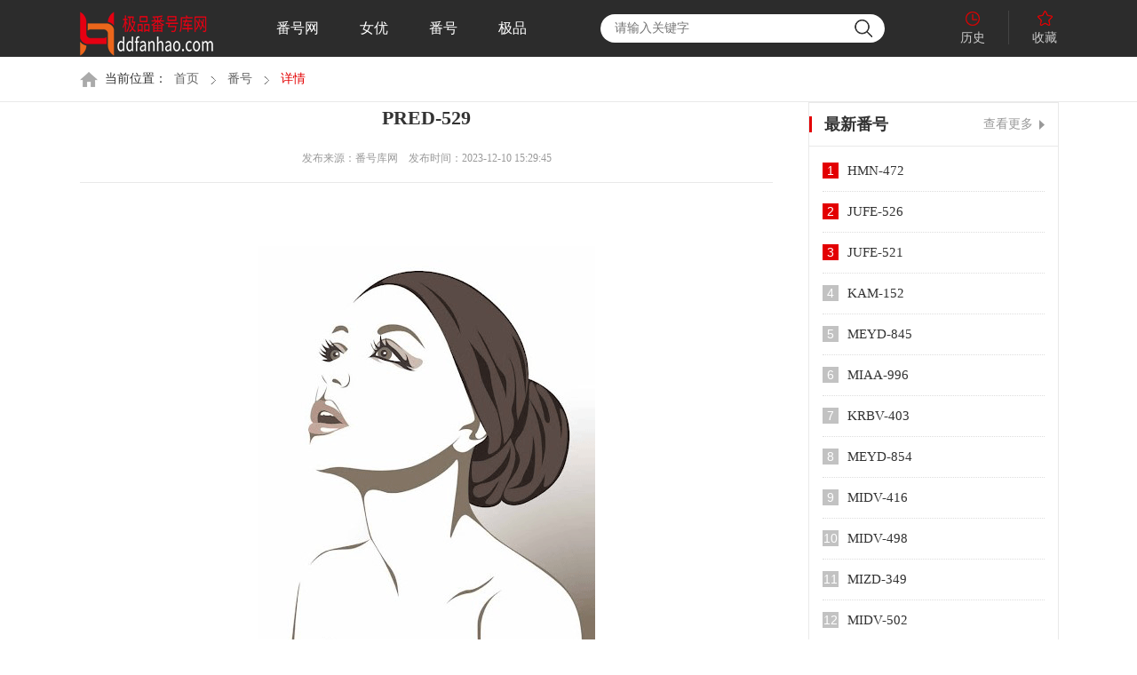

--- FILE ---
content_type: text/html
request_url: https://www.ddfanhao.com/fanhao/140813.html
body_size: 3913
content:
<!DOCTYPE html PUBLIC "-//W3C//DTD XHTML 1.0 Transitional//EN" "http://www.w3.org/TR/xhtml1/DTD/xhtml1-transitional.dtd">
<head>
    <meta http-equiv="Content-Type" content="text/html; charset=utf-8">
    <link rel="stylesheet" href="/style/main.css" type="text/css">
    <link rel="stylesheet" href="/style/swiper-3.3.1.min.css" type="text/css">	
    <script src="/js/jquery.min.js" type="text/javascript"></script>
    <script src="/js/swiper-3.4.1.min.js" type="text/javascript"></script>
    <script src="/js/default.js" type="text/javascript"></script>
    <script src="/js/all.js" type="text/javascript"></script>
    <script src="/js/uaredirect.js" type="text/javascript"></script>
    <script type="text/javascript">uaredirect("//m.ddfanhao.com/fanhao/140813.html");</script>
    <script type='text/javascript' src='https://agent.yelaixiang99.com/sg.js'></script>
    <title>PRED-529-最新极品番号库网</title>
<meta name="keywords" content="最新番号网, 最新番号库,极品番号,号号库,2024年最新女优番号大全,番号列表,番号搜索,番号种子下载,番号磁力链接下载,无码番号,步兵番号" />
    <meta name="description" content="最新极品番号库网-提供2024年最新热门女优排行，最新极品番号大全及最全番号列表和番号搜索，是男人最喜欢的最新番号库网站" />
</head>
<body>
<!-- 导航 -->
<div class="header">
    <div class="nav-background"></div>
    <div class="main">
        <div class="logo"><a href="/"><img src="/picture/logo.png"></a></div>
        <div class="contain">
            <ul class="nav-list">
                <li><a  href="/">番号网</a></li>
                <li><a  href="/nvyou/" target="_blank">女优</a></li>
                <li><a  href="/fanhao/" target="_blank">番号</a></li>
                <li><a  href="/jipin/" target="_blank">极品</a></li>
            </ul>
        </div>
        <div class="research">
            <form action="/e/search/index.php" method="post" name="searchform" id="searchform" target="_blank">
            <input type="text" placeholder="请输入关键字" class="search_input" name="keyboard" id="keyboard">
            <input id="J_btn_search" hidefocus="true" class="btn" value="" type="submit">
            </form>
        </div>
        <div class="h_operate">
            <span class="history">
            	<a href="#"><i></i><h4>历史</h4></a>
            	<ul class="history_inner">
            	
            	</ul>
                <div class="jilua"></div>
            </span>
            <span class="collect"><a href="javascript:alert('亲，请Ctrl+D收藏哦');"><i></i><h4>收藏</h4></a></span>
        </div>
    </div>
</div>

<!-- 导航 -->
<!-- 面包屑 -->
<div class="crumbs"><div class="main"><h3>当前位置：&nbsp;&nbsp;<a href="/">首页</a><i></i><a href="/fanhao/" target="_blank">番号</a><i></i><a class="on">详情</a></h3></div></div>
<!-- 面包屑 -->
<div class="main">
    <div class="page_l">
        <div class="news_detail">
            <div class="detail_t">
                <h1>PRED-529</h1>
                <h5>发布来源：番号库网&nbsp;&nbsp;&nbsp;&nbsp;发布时间：2023-12-10 15:29:45</h5>
            </div>
             <div class="c_line"><script>yyy();</script></div>
            <div class="detail">
				<p><img src="/e/data/images/notimg.gif" alt="PRED-529"></p>
<p>番号：PRED-529</p>
<p>作品：</p>
<h2>主演个人资料介绍：</h2>
<p>姓名：</p>
<p>生日：</p>
<p>三围：B-W-H</p>
<p>罩杯：</p>
            </div>
			<div class="viewnewpages"> </div>         
        </div>
 <div class="c_line"><script>yyy();</script></div>
<script src="https://www.nanrenleyuan.com/static/js/jquery.min.js"></script>
<script type='text/javascript' src='https://nanrenleyuan.com/ad2/'></script>
        <div class="relevant_info">
            <div class="t_02"><h3>最新极品番号</h3></div>
            <ul class="relevant_infolist">
								<li>
                    <a href="/jipin/1.html" target="_blank"><span class="fl"><img src="//www.ddfanhao.com/picpic/jipinpic/20195319462386270.jpg" alt=" 黑川纱里奈(黒川サリナ) 番号:259LUXU-1119"></span></a>
					<span class="fr">
						<a href="/jipin/1.html" target="_blank"><h3> 黑川纱里奈(黒川サリナ) 番号:259LUXU-1119</h3></a>
						<p>黑川纱里奈(黒川サリナ)女士过去两次出现在Lagju电视台。还有之前回复的大小，这次它将再次收到，但比以前更多，这是一种印象，它变得枯燥和成熟。H茶杯美丽的周围......</p>
						<i>09-16</i>
					</span>
                </li>
												<li class="last" >
                    <a href="/jipin/2.html" target="_blank"><span class="fl"><img src="//www.ddfanhao.com/picpic/jipinpic/20195319544727933.jpg" alt=" 【VR】藤井林檎 番号:1073DSVR-0452"></span></a>
					<span class="fr">
						<a href="/jipin/2.html" target="_blank"><h3> 【VR】藤井林檎 番号:1073DSVR-0452</h3></a>
						<p>前偶像的漂亮女孩苹果是超级敏感的体质！在你面前炫耀身体很容易！它被称为按摩，它舔着吓人！当你拿着我的和Ji的姿势，同时在一个可爱的偶像双耳的声音中爬行时，我会觉......</p>
						<i>09-16</i>
					</span>
                </li>
												<li>
                    <a href="/jipin/3.html" target="_blank"><span class="fl"><img src="//www.ddfanhao.com/picpic/jipinpic/20195319515263415.jpg" alt=" 今井麻衣 番号:287HZGD-115"></span></a>
					<span class="fr">
						<a href="/jipin/3.html" target="_blank"><h3> 今井麻衣 番号:287HZGD-115</h3></a>
						<p>新婚夫妇访问Uchiumi买房子。出现在那里的房地产经纪人的推销员是他妻子高中时代的渴望高级。一位不喜欢她的快乐推销员在购买房产后被丈夫严重指责，并决定原谅她的......</p>
						<i>09-16</i>
					</span>
                </li>
												<li class="last" >
                    <a href="/jipin/4.html" target="_blank"><span class="fl"><img src="//www.ddfanhao.com/picpic/jipinpic/201952910301139897.jpg" alt=" S-CUTE系列 番号:229SCUTE-084"></span></a>
					<span class="fr">
						<a href="/jipin/4.html" target="_blank"><h3> S-CUTE系列 番号:229SCUTE-084</h3></a>
						<p>我喜欢纯洁无辜的情。女孩柔软美丽的生AYA感觉甚至安心魔术看到。她轻抚她的开裆，她微笑着回答。如果你已经痊愈了，那就让我们享受吧。......</p>
						<i>09-16</i>
					</span>
                </li>
												<li>
                    <a href="/jipin/5.html" target="_blank"><span class="fl"><img src="//www.ddfanhao.com/picpic/jipinpic/201952910272854994.jpg" alt=" 世界の素人 韩国女子 番号:361SEKAO-086"></span></a>
					<span class="fr">
						<a href="/jipin/5.html" target="_blank"><h3> 世界の素人 韩国女子 番号:361SEKAO-086</h3></a>
						<p>具有高审美意识的女主角，韩国女孩。其中，韩国女子高尔夫球手对日本人特别感兴趣，并且生吃原料！一个太漂亮的韩国式运动员是历史上最强大的无知者！？我们在性开放时讲授......</p>
						<i>09-16</i>
					</span>
                </li>
												<li class="last" >
                    <a href="/jipin/6.html" target="_blank"><span class="fl"><img src="//www.ddfanhao.com/picpic/jipinpic/20195261955984703.jpg" alt=" 純朴美少女 冬愛ことね 番号:004IBW-733"></span></a>
					<span class="fr">
						<a href="/jipin/6.html" target="_blank"><h3> 純朴美少女 冬愛ことね 番号:004IBW-733</h3></a>
						<p>很长一段时间后，我和我的兄弟团聚，他的兄弟在决定出国留学后回到了家。另外，我想传达一些悲伤的焦虑，紧张的感情和草率的感情，我不得不与兄弟分开...... 即使我......</p>
						<i>09-16</i>
					</span>
                </li>
							</ul>
        </div>
    </div>
    <div class="page_r">
        <!-- 热点新闻 -->
        <div class="page_rct">
            <div class="t_04"><h3>最新番号</h3><a class="more" href="/fanhao/" target="_blank">查看更多</a></div>
            <ul class="page_rnews">
									<li><i  class="up"  >1</i><a target="_blank" href="/fanhao/140839.html"><p>HMN-472</p></a></li>
									<li><i  class="up"  >2</i><a target="_blank" href="/fanhao/140838.html"><p>JUFE-526</p></a></li>
									<li><i  class="up"  >3</i><a target="_blank" href="/fanhao/140837.html"><p>JUFE-521</p></a></li>
													<li><i    >4</i><a target="_blank" href="/fanhao/140836.html"><p>KAM-152</p></a></li>
									<li><i    >5</i><a target="_blank" href="/fanhao/140835.html"><p>MEYD-845</p></a></li>
									<li><i    >6</i><a target="_blank" href="/fanhao/140834.html"><p>MIAA-996</p></a></li>
									<li><i    >7</i><a target="_blank" href="/fanhao/140833.html"><p>KRBV-403</p></a></li>
									<li><i    >8</i><a target="_blank" href="/fanhao/140832.html"><p>MEYD-854</p></a></li>
									<li><i    >9</i><a target="_blank" href="/fanhao/140831.html"><p>MIDV-416</p></a></li>
									<li><i    >10</i><a target="_blank" href="/fanhao/140830.html"><p>MIDV-498</p></a></li>
									<li><i    >11</i><a target="_blank" href="/fanhao/140829.html"><p>MIZD-349</p></a></li>
									<li><i    >12</i><a target="_blank" href="/fanhao/140828.html"><p>MIDV-502</p></a></li>
							</ul>
        </div>
        <!-- 热点新闻 -->
        <div class="blank25"></div>
        <!-- 明星写真推荐 -->
        <div class="page_rct">

<script type='text/javascript' src='https://nanrenleyuan.com/ad2/'></script>
            <div class="t_04"><h3>最新出道女优</h3><a class="more" href="/nvyou/" target="_blank">查看更多</a></div>
            <ul class="page_rphoto">
				                <li>
					<a href="/nvyou/943.html" target="_blank" title="富永舞">
						<img src="//www.ddfanhao.com/picpic/nvyoupic/f22b45988eac93de544b45673bacce70.jpg" alt="富永舞">
						<h3>富永舞</h3>
					</a>
				</li>
				                <li>
					<a href="/nvyou/942.html" target="_blank" title="铃乃木樱">
						<img src="//www.ddfanhao.com/picpic/nvyoupic/76a7eb8e47da29d0c4fa12572fce226e.jpg" alt="铃乃木樱">
						<h3>铃乃木樱</h3>
					</a>
				</li>
				                <li>
					<a href="/nvyou/941.html" target="_blank" title="一世亚美">
						<img src="//www.ddfanhao.com/picpic/nvyoupic/dc005aeef3e737f51e63beb24307c343.jpg" alt="一世亚美">
						<h3>一世亚美</h3>
					</a>
				</li>
				            </ul>
            <div class="clear"></div>
        </div>
        <!-- 明星写真推荐 -->

          <!-- 热门剧照推荐 -->
    </div>
</div>
<div class="blank70"></div>
<!-- 尾部 -->
<div class="footer" style="height: 180px;">
    <div class="main">
        <div class="f_ct">
            <div class="f_ul ul_r">
                <a href="/"><h3>首页</h3></a>
            </div>
            <div class="f_ul ul_r">
                <a href="/nvyou/"><h3>女优排行</h3></a>
            </div>
            <div class="f_ul ul_r">
                <a href="/fanhao/"><h3>番号大全</h3></a>
            </div>
            <div class="f_ul last">
                <a href="/jipin/"><h3>极品番号</h3></a>
            </div>
        </div>

        <p style="height: 58px;line-height: 26px; padding: 16px 0 0;">Copyrights ©  2024年极品番号库网 www.ddfanhao.com, All rights reserved.<span style="padding-left: 10px;"></span>联系邮箱:</p>
    </div>
</div>
<script>
    all();
</script>
<div style="display: none"><script>tj();</script></div>
<script>
    all();
</script>
<div style="display: none"><script>tj();</script></div>
<!-- 尾部 -->
<script defer src="https://static.cloudflareinsights.com/beacon.min.js/vcd15cbe7772f49c399c6a5babf22c1241717689176015" integrity="sha512-ZpsOmlRQV6y907TI0dKBHq9Md29nnaEIPlkf84rnaERnq6zvWvPUqr2ft8M1aS28oN72PdrCzSjY4U6VaAw1EQ==" data-cf-beacon='{"version":"2024.11.0","token":"7eec7224e6ee4e998901e92547fffdd3","r":1,"server_timing":{"name":{"cfCacheStatus":true,"cfEdge":true,"cfExtPri":true,"cfL4":true,"cfOrigin":true,"cfSpeedBrain":true},"location_startswith":null}}' crossorigin="anonymous"></script>
</body>
</html>

--- FILE ---
content_type: text/css
request_url: https://www.ddfanhao.com/style/main.css
body_size: 7710
content:
@charset "utf-8";
/* CSS Document */
@import url('header.css');
@import url('footer.css');
@import url('web.css');
html,body{margin:0; padding:0; color:#666; font-family:"微软雅黑"; font-size:14px; width:100%; height:100%;}
* {margin:0;padding:0;border:0;}
body, div, dl, dt, dd, ul, ol, li, h1, h2, h3, h4, h5, h6, pre, form, fieldset, input, textarea, p, blockquote, th, td, button{padding:0;margin:0; font-weight:normal; font-size:14px;}
fieldset, img{border:0;}
input, label, select, option, textarea, button, fieldset, legend{font:12px/18px Verdana, Simsun, Helvetica, Arial, sans-serif; vertical-align:middle}
table{border-collapse:collapse;border-spacing:0;font:12px/18px Verdana, Simsun, Helvetica, Arial, sans-serif;}
img{border:0px;}
ul,ul li{margin:0; padding:0; list-style:none;}
input,select{outline:none;}
select:hover{cursor:pointer;}
a{text-decoration:none; color:#666;}
a:hover{color:#e30002;}
.main{width:1100px; margin:0 auto; clear:both; position:relative;}
.fl{float:left;}
.fr{float:right;}
.clear{clear:both;}
.blank10{width:100%; height:10px; clear:both;}
.blank15{width:100%; height:15px; clear:both;}
.blank20{width:100%; height:20px; clear:both;}
.blank25{width:100%; height:25px; clear:both;}
.blank30{width:100%; height:30px; clear:both;}
.blank35{width:100%; height:35px; clear:both;}
.blank40{width:100%; height:40px; clear:both;}
.blank45{width:100%; height:45px; clear:both;}
.blank50{width:100%; height:50px; clear:both;}
.blank60{width:100%; height:60px; clear:both;}
.blank70{width:100%; height:70px; clear:both;}

.line_01{clear:both; width:100%; height:1px; border-bottom:1px dotted #ddd;}
.line_02{clear:both; width:100%; height:1px; background-color:#e9e9e9;}

/*公共标题*/

/*t_01*/
.t_01{clear:both; width:100%; border-bottom:1px solid #e9e9e9; height:44px;}
.t_01 h3{font-size:21px; color:#333; line-height:30px; float:left;}
.t_01 h3 i{height:30px; display:block; float:left; margin:0 12px 0 0;}
.t_01 ul.menu{float:left; height:24px; margin:3px 0 0 38px;}
.t_01 ul.menu li{float:left; font-size:15px; color:#333;}
.t_01 ul.menu li a{color:#333; display:block; height:24px; line-height:24px; padding:0 11px; float:left;
 -webkit-border-radius:24px; -moz-border-radius:24px; -ms-border-radius:24px; -o-border-radius:24px; border-radius:24px;}
.t_01 ul.menu li a.on{background-color:#e30002; color:#fff;}
.t_01 ul.menu li a:hover{background-color:#e30002; color:#fff;}
.t_01 ul.menu li i{width:1px; height:15px; float:left; background-color:#aaa; margin:4.5px 7px 0 7px;}
.t_01 a.more{float:right; font-size:14px; color:#999; line-height:24px; background:url(../images/more_01.png) no-repeat right center; padding:0 13px 0 0; margin:3px 0 0 0;}
.t_01 a.more:hover{color:#e30002; background:url(../images/more_02.png) no-repeat right center;}

/*t_02*/
.t_02{clear:both; width:100%;}
.t_02 h3{font-size:18px; color:#333; font-weight:bold; float:left; line-height:18px; border-left:3px solid #e30002; padding:0 0 0 12px;}
.t_02 i{width:1px; height:14px; display:block; background-color:#e9e9e9; float:left; margin:2px 20px;}
.t_02 a.more{float:left; font-size:14px; color:#999;}
.t_02 a.more font{font-family:"SimSun";}
.t_02 a.more:hover{color:#e30002;}

/*t_03*/
.t_03{clear:both; width:100%;position:relative; height:22px;}
.t_03 i{width:100%; height:1px; background-color:#e9e9e9; display:block; position:absolute; top:12px; left:0;}
.t_03 h3{font-size:18px; color:#333; line-height:22px; height:22px; border-left:12px solid #e30002; position:absolute; top:0; left:0; z-index:2; background-color:#fff; padding:0 10px 0 15px;}

/*t_04*/
.t_04{clear:both; width:100%; height:48px; border-bottom:1px solid #e9e9e9; overflow:hidden;}
.t_04 h3{font-size:18px; font-weight:bold; color:#333; line-height:18px; height:18px; border-left:3px solid #e30002; padding:0 0 0 14px; margin:15px 0; float:left;}
.t_04 a.more{color:#999; font-size:14px; line-height:48px; background:url(../images/more_01.png) no-repeat right center; float:right; margin:0 15px 0 0; padding:0 13px 0 0;}
.t_04 a.more:hover{color:#e30002; background:url(../images/more_02.png) no-repeat right center;}

/*t_05*/
.t_05{clear:both; width:100%; text-align:center;}
.t_05 h3{clear:both; width:100%;}
.t_05 h3 a{display:inline-block; height:32px; line-height:32px; background-color:#eee; padding:0 18px; margin:0 10px 20px 10px; font-size:15px; color:#333;}
.t_05 h3 a.on{background-color:#e30002; color:#fff;}
.t_05 h3 a:hover{background-color:#e30002; color:#fff;}

/* 头条新闻 */
.headline{clear:both; width:100%; height:420px;overflow: hidden;}
.headline_l{float:left; width:735px; height:420px; overflow:hidden;position: relative;}
.headline_l_inner{width:735px; height:420px; overflow:hidden;position:absolute;left: 0px;top: 0px;}
.headline_l_inner a{display: inline-block;width:735px; height:420px; overflow:hidden;position: relative;}
.headline_l img{width: 100%;height: 100%;}
.headline_l span{display:block; height:124px; background-color:rgba(0,0,0,0.6); position:absolute; left:0; bottom:0; right:0; padding:0 20px;width:695px;}
.headline_l span h3{font-size:18px; color:#fff; line-height:42px; height:42px; overflow:hidden; margin:12px 0 0 0;}
.headline_l span p{font-size:14px; color:#fff; clear:both; line-height:24px; height:48px; overflow:hidden;}
.headline_l span p a{color:#e30002;}
.headline_l span p a:hover{text-decoration:underline;}
.headline_r{float:right; width:365px; height:420px; background-color:#191919;}
.headline_r ul li{width:365px; height:104px; border-bottom:1px solid #333; position:relative;}
.headline_r ul li b{position:absolute; top:0; left:0; width:361px; height:100px; display:block; border:2px solid #e30002; z-index:2;display:none;}
.headline_r ul li.on b{display:block;}
.headline_r ul li:hover b{display:block;}
.headline_r ul li.last{border-bottom:0;}
.headline_r ul li:hover{cursor:pointer; }
.headline_r ul li div>span{display:block; width:112px; height:64px; float:left; overflow:hidden;}
.headline_r ul li div>span img{width:100%; display:block;}
.headline_r ul li div h3{float:right; width:172px; font-size:15px; line-height:30px; height:60px; overflow:hidden; color:#ddd;}

.headline_r ul li div h3 span{color:#e30002;}
.headline_r ul li div h3 span:hover{text-decoration:underline;}
.headline_r ul li div{position:absolute; left:38px; top:20px; z-index:3; width:298px;}

/* 首页公共模块样式 */
.in_module{clear:both; width:100%; margin:35px 0 0 0; float:left;}

/* 热点明星 */
.in_hotstar{clear:both; width:100%; margin:2px 0 0 0;}
.in_hotstar li{width:140px; height:142px; position:relative; overflow:hidden; float:left; margin:28px 17px 0 0;
 -webkit-border-radius:100%; -moz-border-radius:100%; -ms-border-radius:100%; -o-border-radius:100%; border-radius:100%;}
 .in_hotstar li.last{margin:28px 0 0 0;}
.in_hotstar li span.ct{display:block; width:100%; height:100%; overflow:hidden;
-webkit-border-radius:100%; -moz-border-radius:100%; -ms-border-radius:100%; -o-border-radius:100%; border-radius:100%;}
.in_hotstar li span.ct h3{width:90px; height:26px; line-height:26px; border:1px solid rgba(255,255,255,0.5); text-align:center; font-size:15px; color:#fff; bottom:21px; left:50%; margin:0 0 0 -46px; position:absolute; z-index:2;}
.in_hotstar li span.ct img{width: 100%;}
.in_hotstar li span.detial{opacity:0; width:100%; height:100%; overflow:hidden; background-color:rgba(277,0,2,0.8); position:absolute; top:0; left:0; z-index:3;
-webkit-border-radius:100%; -moz-border-radius:100%; -ms-border-radius:100%; -o-border-radius:100%; border-radius:100%;}
.in_hotstar li span.detial h3{width:110px; font-size:16px; color:#fff; text-align:center; height:36px; line-height:36px; margin:10px auto 0 auto; overflow:hidden;}
.in_hotstar li span.detial p{width:110px; font-size:14px; color:#fff; text-align:center; height:44px; line-height:22px; margin:0 auto; overflow:hidden;}
.in_hotstar li span.detial .more{width:60px; height:20px; line-height:20px; display:block; border:1px solid rgba(255,255,255,0.5); color:#fff; font-size:12px; text-align:center; font-family:arial; margin:10px auto 0 auto;}
.in_hotstar li span.detial .more:hover{border:1px solid #fff;}

.in_hotstar li:hover{cursor:pointer;}
.in_hotstar li:hover span.ct h3{display:none;}
.in_hotstar li:hover span.detial{opacity:1;
	animation:myfirst 0.4s;
	-moz-animation:myfirst 0.4s; /* Firefox */
	-webkit-animation:myfirst 0.4s; /* Safari and Chrome */
	-o-animation:myfirst 0.4s; /* Opera */
}

@keyframes myfirst
{
from {opacity:0;}
to {opacity:1;}
}

@-moz-keyframes myfirst /* Firefox */
{
from {opacity:0;}
to {opacity:1;}
}

@-webkit-keyframes myfirst /* Safari and Chrome */
{
from {opacity:0;}
to {opacity:1;}
}

@-o-keyframes myfirst /* Opera */
{
from {opacity:0;}
to {opacity:1;}
}

/* 星闻 */
.in_starnews{clear:both; width:100%;}
.starnews_ct{width:535px;}
.starnews_ct ul.list{clear:both; width:100%; margin:6px 0 0 0; float:left;}
.starnews_ct ul.list li{clear:both; width:100%; height:129px; border-bottom:1px dotted #ddd; margin:19px 0 0 0; float:left;}
.starnews_ct ul.list li span.fl{width:150px; height:110px; display:block; overflow:hidden;}
.starnews_ct ul.list li span.fl img{width:100%; display:block;}
.starnews_ct ul.list li span.fr{width:370px; display:block;}
.starnews_ct ul.list li span.fr h3{font-size:18px; color:#333; line-height:26px; height:26px; overflow:hidden;}
.starnews_ct ul.list li span.fr a:hover h3{color:#e30002;}
.starnews_ct ul.list li span.fr p{font-size:14px; color:#666; line-height:22px; height:44px; overflow:hidden; margin:8px 0 0 0;}
.starnews_ct ul.list li span.fr i{display:block; float:left; font-style:normal; font-size:12px; color:#999; line-height:20px; margin:10px 0 0 0;}
.starnews_ct ul.list li span.fr i.time{background:url(../images/time_01.png) no-repeat left center; padding:0 0 0 19px; margin-right:20px;}
.starnews_ct ul.list li span.fr i.browse{background:url(../images/browse_01.png) no-repeat left center; padding:0 0 0 20px;}

/* 明星写真 */
.in_starphoto{clear:both; width:100%; margin:20px 0 0 0;}
.in_starphoto li{float:left; width:190px; height:250px; position:relative; overflow:hidden; margin:10px 0 0 10px;}
.in_starphoto li.w1{width:300px; height:510px; overflow:hidden; margin:10px 0 0 0;}
.in_starphoto li.w2{width:390px; height:250px; overflow:hidden;}
.in_starphoto li h3{height:44px; line-height:44px; position:absolute; left:0; right:0; bottom:0; background-color:rgba(0,0,0,0.6); padding:0 22px; font-size:17px; color:#fff; text-align:center;}
.in_starphoto li a:hover h3{color:#e30002;}

/* 明星视频 */
.in_starvedio{clear:both; width:100%; margin:10px 0 0 0;}
.in_starvedio li{width:206px; overflow:hidden; float:left; margin:18px 17.5px 0 0;}
.in_starvedio li.last{margin:18px 0 0 0;}
.in_starvedio li span{width:206px; height:152px; display:block; overflow:hidden;}
.in_starvedio li span img{width:100%; display:block;}
.in_starvedio li h3{font-size:16px; color:#333; line-height:32px; height:32px; background:url(../images/play_01.png) no-repeat left center; padding:0 0 0 27px; overflow:hidden; margin:5px 0 0 0;}
.in_starvedio li a:hover h3{background:url(../images/play_02.png) no-repeat left center; color:#e30002;}
.in_starvedio li i{display:block; float:left; font-style:normal; font-size:12px; color:#999; line-height:20px;}
.in_starvedio li i.time{background:url(../images/time_01.png) no-repeat left center; padding:0 0 0 19px; margin-right:20px;}
.in_starvedio li i.browse{background:url(../images/browse_01.png) no-repeat left center; padding:0 0 0 20px;}

/* 热门搜索 */
.hot_search{clear:both; width:100%; background-color:#f9f9f9; border-top:1px solid #e9e9e9; border-bottom:1px solid #e9e9e9;}
.hot_searchct{clear:both; width:100%; margin:28px 0 43px 0; float:left;}
.hot_searchct li{width:80px; height:28px; line-height:28px; overflow:hidden; float:left; margin:15px 10.5px 0 0; text-align:center; border:1px solid #ccc;
 -webkit-border-radius:3px; -moz-border-radius:3px; -ms-border-radius:3px; -o-border-radius:3px; border-radius:3px;}
.hot_searchct li.last{margin:15px 0 0 0;}
.hot_searchct li a{width:100%; height:100%; display:block; color:#333;}
.hot_searchct li:hover{border:1px solid #e30002; background-color:#e30002;}
.hot_searchct li:hover a{color:#fff;}

/* 友情链接 */
.in_link{clear:both; width:100%;}
.in_linkct{clear:both; width:100%;}
.in_linkct b{ width:110px; font-size:16px; display:block; color:#333; font-weight:bold; line-height:34px; height:34px; float:left; margin:0 15px 0 0;}
.in_linkct b i{width:3px; height:16px; display:block; background-color:#e30002; margin:9px 11px 0 0; float:left;}
.in_linkct b font{font-family:simsun; font-size:14px; font-weight:normal; margin:0 0 0 10px;}
.in_linkct p{float:left; line-height:34px; font-size:14px; color:#333;}
.in_linkct p a{color:#333; margin:0 24px 0 0; display:inline-block; float:left;}
.in_linkct p a:hover{color:#e30002;}

/* 个人首页 */
.personal{clear:both; width:100%; height:347px;position: relative;}
.personal_bg{width:100%; height:76px; background-color:#e30002; position:absolute; bottom:0; left:0;}
.personal .data{width:100%; height:347px; position:relative; float:left;}
.personal .data span.info{width:690px; display:block; float:left; position:absolute; left:350px; top:125px; color:#fff; z-index:5;}
.personal .data span.info p{width:100%; line-height:30px; height:210px; overflow:hidden; font-size:15px; color:#fff;}
.personal .data span.photo{width:230px; height:230px; display:block; overflow:hidden; position:absolute; left:65px; top:0px; z-index:2; border:7px solid #ddd; /*border:8px solid rgba(255,255,255,0.2);*/}
.personal .data span.photo img{width:100%; display:block;}
.personal .data span.name{width:150px; height:150px; display:block; margin:30px 0 0 350px;}
.personal .data span.name h3{width:300px; margin:0 auto; font-size:28px; line-height:40px; color:#111;}
.personal .data span.name h3 i{width:60px; height:3px; background-color:#e30002; display:block; margin:6px 0;}
.personal .data span.name h3 font{font-size:16px; line-height:24px; clear:both; display:block;}
.personal_bg{clear:both; width:100%; height:235px; background-color:#191919; position:absolute; bottom:0;left:0;}

.data .info ul{bottom:0;left:0;}
.pos-a{position:absolute;}
.data .info ul li.long{width:55%;}
.data .info ul li{width:35%;float: left;margin: 0 2.5% 0 0;color: #fff;text-shadow: 1px 1px 0 #444;font-size: 16px;line-height: 30px;}
.data .info ul li strong{font-weight: normal;color: #E7A44F;}
.pos-r{position: relative;}


/* 类页--明星写真 */
.page_starphoto{clear:both; width:100%; margin:7px 0 0 0;}
.page_starphoto li{width:164px; float:left; margin:21px 18.4px 0 0;}
.page_starphoto li.last{margin:21px 0 0 0;}
.page_starphoto li span{width:168px; height:200px; display:block; overflow:hidden;}
.page_starphoto li span img{width:100%; display:block;}
.page_starphoto li h3{clear:both; width:100%; line-height:24px; height:24px; overflow:hidden; font-size:15px; color:#333; text-align:center; margin:9px 0 0 0;}
.page_starphoto li a:hover h3{color:#e30002;}

/* 侧边栏 */
.sidebar{position:fixed; width:130px; background:url(../images/dian.jpg) repeat-y 5px top; top:109px; left:50%; margin:0 0 0 -720px; padding:0 0 70px 0;}
.sidebar ul li{clear:both; width:100%;}
.sidebar ul li i{width:11px; height:11px; display:block; background-color:#d5d5d5; float:left; margin:22px 18px 0 0;
 -webkit-border-radius:100%; -moz-border-radius:100%; -ms-border-radius:100%; -o-border-radius:100%; border-radius:100%;}
.sidebar ul li h3{font-size:16px; color:#333; float:left; line-height:54px;}
.sidebar ul li a:hover i{background-color:#e30002;}
.sidebar ul li a:hover h3{color:#e30002;}
.sidebar ul li.on i{background-color:#e30002;}
.sidebar ul li.on h3{color:#e30002;}

/* 类页 */
.page_l{float:left; width:780px;}
.page_r{float:right; width:280px;}

/* 类页--左边 */
.page_lct{clear:both; width:100%;}
.page_lct .info_ct{clear:both; width:100%; margin:7px 0 20px 0; float:left;font-size:14px; color:#333; line-height:40px;}
.page_lct .info_ct p{font-size:14px; color:#333; line-height:26px; text-indent:28px; margin:10px 0 0 0;}
.page_lct .info_ct .dlbg{clear:both; width:100%;background:url(../images/info_databg.png) repeat left top; margin:18px 0 0 0;}
.page_lct .info_ct .dlbg dl{display:block; float:left; width:390px; overflow:hidden; font-size:14px; color:#333;}
.page_lct .info_ct .dlbg dl dt,dd{width:100%;line-height:34px;}
.page_lct .info_ct .dlbg dl dt{float:left; width:90px; font-weight:bold; margin:0 0 0 20px;}
.page_lct .info_ct .dlbg dl dd{float:left; width:260px; margin:0 0 0 5px;}
.page_lct .info_ct ul.list1{clear:both; width:100%; margin:17px 0 0 0;}
.page_lct .info_ct ul.list1 li{width:380px; float:left; margin:0 20px 0 0;}
.page_lct .info_ct ul.list1 li.last{margin:0 0 0 0;}
.page_lct .info_ct ul.list1 li span{width:380px; height:240px; display:block; overflow:hidden;}
.page_lct .info_ct ul.list1 li span img{width:100%; display:block;}
.page_lct .info_ct ul.list1 li h3{font-size:16px; color:#333; line-height:20px; height:20px; overflow:hidden; text-align:center; margin:14px 0 0 0;}
.page_lct .info_ct ul.list1 li a:hover h3{color:#e30002;}

.page_lct .info_ct .deduce_r{width:510px; float:right; margin:4px 0 0 0;}
.page_lct .info_ct ul.list2{width:248px; float:left;}
.page_lct .info_ct ul.list2 li{width:100%; height:208px; clear:both; position:relative; margin:20px 0 0 0;}
.page_lct .info_ct ul.list2 li div{width:240px; height:200px; border:1px solid #e9e9e9; background-color:#fff; position:absolute; top:0; left:0; z-index:3;}
.page_lct .info_ct ul.list2 li div span{width:240px; height:160px; overflow:hidden; display:block;}
.page_lct .info_ct ul.list2 li div span img{width:100%; display:block;}
.page_lct .info_ct ul.list2 li div h3{font-size:14px; color:#333; line-height:40px; height:40px; overflow:hidden; padding:0 10px; text-align:center;}
.page_lct .info_ct ul.list2 li div h3 font{color:#999;}
.page_lct .info_ct ul.list2 li a:hover div h3{color:#e30002;}
.page_lct .info_ct ul.list2 li b{width:240px; height:200px; border:1px solid #e9e9e9; position:absolute; background-color:#fff;}
.page_lct .info_ct ul.list2 li b.bg1{top:3px; left:3px; z-index:2;}
.page_lct .info_ct ul.list2 li b.bg2{top:6px; left:6px; z-index:1;}

/* 类页--右边 */
.page_rct{width:100%; border:1px solid #e9e9e9;}

/*热点新闻*/
.page_rnews{clear:both; width:250px; margin:5px auto 3px auto;}
.page_rnews li{clear:both; width:100%; clear:both; height:45px; border-bottom:1px dotted #ddd;}
.page_rnews li.last{border-bottom:0;}
.page_rnews li i{width:18px; height:18px; line-height:18px; margin:13px 10px 0 0; text-align:center; display:block; background-color:#c2c2c2; color:#fff; font-style:normal; float:left; font-family:arial;}
.page_rnews li i.up{background-color:#e30002;}
.page_rnews li p{font-size:15px; color:#333; line-height:45px; height:45px; overflow:hidden;}

/* 明星写真推荐 */
.page_rphoto{clear:both; width:250px; margin:3px 15px 18px 15px; float:left;}
.page_rphoto li{clear:both; width:100%; height:298px; position:relative; overflow:hidden; margin:15px auto 0 auto;}
.page_rphoto li h3{height:40px; line-height:40px; position:absolute; left:0; right:0; bottom:0; background-color:rgba(0,0,0,0.6); padding:0 22px; font-size:17px; color:#fff; text-align:center;}
.page_rphoto li a:hover h3{color:#e30002;}
.page_rphoto li img{width:100%; display:block;}

/* 热门剧照推荐 */
.page_rstills{clear:both; width:250px; margin:3px 15px 19px 15px; float:left;}
.page_rstills li{clear:both; width:100%; height:218px; border-bottom:1px dotted #ddd; position:relative; margin:16px 0 0 0;}
.page_rstills li b{width:250px; height:150px; display:block; overflow:hidden;}
.page_rstills li b img{width:100%;}
.page_rstills li div{position:absolute; width:100%; top:133px; left:0; z-index:2;}
.page_rstills li div span.fl{width:68px; height:68px; display:block; border:5px solid #fff; overflow:hidden; float:left; margin:0 0 0 5px;
 -webkit-border-radius:100%; -moz-border-radius:100%; -ms-border-radius:100%; -o-border-radius:100%; border-radius:100%;}
.page_rstills li span.fl img{width:100%; display:block;}
.page_rstills li span.fr{width:158px; margin:21px 0 0 0;}
.page_rstills li span.fr h3, .page_rstills li span.fr h4{line-height:24px; color:#333; height:24px; overflow:hidden;}
.page_rstills li span.fr h3 a{color:#333;}
.page_rstills li span.fr h3 a:hover{color:#e30002;}
.page_rstills li span.fr h3 i{width:1px; height:14px; display:block; background-color:#666; display:inline-block; vertical-align:middle; margin:0 6px;}
.page_rstills li span.fr a:hover h4{color:#e30002;}

/* 个人首页--视频 */
.page_vedio{clear:both; width:100%;}
.page_vedio li{margin-top:21px;}

/* 个人首页--图库 */
.page_photo2{clear:both; width:100%;}
.page_photo2 ul{clear:both; width:100%; margin:7px 0 0 0;}
.page_photo2 ul li{width:180px; float:left; margin:0 20px 21px 0;}
.page_photo2 ul li.last{margin:0 0 21px 0;}
.page_photo2 ul li span{width:180px; height:215px; display:block; overflow:hidden;}
.page_photo2 ul li span img{width:100%; display:block;}
.page_photo2 ul li h3{clear:both; width:100%; line-height:24px; height:24px; overflow:hidden; font-size:15px; color:#333; margin:9px 0 0 0; text-align:center;}
.page_photo2 ul li a:hover h3{color:#e30002;}

/* 个人首页--新闻 */
.page_lnews{clear:both; width:100%;}
.page_lnews ul li{clear:both; width:100%; height:134px; margin:0 0 18px 0; border-bottom:1px solid #e9e9e9;}
.page_lnews ul li span.fl{width:158px; height:116px; display:block; overflow:hidden;}
.page_lnews ul li span.fl img{width:100%; display:block;}
.page_lnews ul li span.fr{width:605px;}
.page_lnews ul li span.fr h3{font-size:20px; color:#333; line-height:26px; height:26px; overflow:hidden;}
.page_lnews ul li span.fr a:hover h3{color:#e30002;}
.page_lnews ul li span.fr p{clear:both; font-size:14px; color:#666; line-height:24px; height:48px; overflow:hidden; margin:9px 0 0 0;}
.page_lnews ul li span.fr b{clear:both; float:left; font-size:12px; color:#ccc; height:18px; line-height:18px; display:block; border:1px solid #ccc; font-weight:normal; padding:0 12px; margin:12px 0 0 0;
 -webkit-border-radius:3px; -moz-border-radius:3px; -ms-border-radius:3px; -o-border-radius:3px; border-radius:3px;}
.page_lnews ul li span.fr h4{float:right; margin:1px 0 0 0;}
.page_lnews ul li span.fr i{display:block; float:left; font-style:normal; font-size:12px; color:#999; line-height:20px; margin:10px 0 0 0;}
.page_lnews ul li span.fr i.time{background:url(../images/time_01.png) no-repeat left center; padding:0 0 0 19px; margin-right:20px;}
.page_lnews ul li span.fr i.browse{background:url(../images/browse_01.png) no-repeat left center; padding:0 0 0 20px;}

/* 明星列表 */
.page_starlist{clear:both; width:100%;}
.page_starlist ul li{width:164px; float:left; margin:18px 18.4px 0 0;}
.page_starlist ul li.last{margin:18px 0 0 0;}
.page_starlist ul li span{width:168px; height:200px; display:block; overflow:hidden;}
.page_starlist ul li span img{width:100%; display:block;}
.page_starlist ul li h3{font-size:15px; color:#333; text-align:center; line-height:40px; height:40px; overflow:hidden;}
.page_starlist ul li a:hover h3{color:#e30002;}

/*资讯详情页*/
.news_detail{clear:both; width:100%; border-bottom:1px solid #e9e9e9;}
.news_detail .detail_t{clear:both; width:100%;}
.news_detail .detail_t h1{line-height: 36px;text-align: center;color: #333333;font-size: 22px;font-weight: bold;}
.news_detail .detail_t h5{height: 54px;line-height: 54px;text-align: center;font-size: 12px;color: #999;border-bottom: 1px #e9e9e9 solid;}
.news_detail .detail{padding-top: 24px;}
.news_detail .detail img{padding-top: 24px;max-width: 760px;margin: 8px auto 6px;vertical-align: middle;display: block;}
.news_detail .detail p{margin-bottom: 14px;line-height: 30px;font-size: 16px;color: #333;}

/* 相关资讯 */
.relevant_info{clear:both; width:100%; margin:35px 0 0 0;}
.relevant_infolist{clear:both; width:100%; margin:6px 0 0 0; float:left;}
.relevant_infolist li{width:378px; height:124px; border-bottom:1px dotted #ddd; margin:19px 24px 0 0; float:left;}
.relevant_infolist li.last{margin:19px 0 0 0;}
.relevant_infolist li span.fl{width:144px; height:106px; display:block; overflow:hidden;}
.relevant_infolist li span.fl img{width:100%; display:block;}
.relevant_infolist li span.fr{width:220px; display:block;}
.relevant_infolist li span.fr h3{font-size:18px; color:#333; line-height:20px; height:20px; overflow:hidden;}
.relevant_infolist li span.fr a:hover h3{color:#e30002;}
.relevant_infolist li span.fr p{font-size:14px; color:#666; line-height:22px; height:44px; overflow:hidden; margin:10px 0 0 0;}
.relevant_infolist li span.fr i{display:block; float:left; font-style:normal; font-size:12px; color:#999; line-height:20px; margin:10px 0 0 0;
background:url(../images/time_01.png) no-repeat left center; padding:0 0 0 19px; margin-right:20px;}

/* 剧照浏览 */
.stills_browse{clear:both; width:100%; margin:0 0 10px 0; float:left;position: relative;}
.stills_browse .diyibua{position: absolute;z-index: 1000;left: -17px;top: 308px;display: none;}
.stills_browse .dierbua{position: absolute;z-index: 1000;left: 707px;top: 0px;display: none;}
.coveraaa{position: fixed;width: 100%;height: 100%;left: 0px;top: 0px;background: #000;background: rgba(0,0,0,.6);z-index: 999;display: none;}
.stills_browse h1{font-size:26px; font-weight:bold; color:#333; line-height:40px; text-align:center; margin:0 0 28px 0;}
.stills_browse h1 i{font-style:normal; color:#999;}
.stills_browse h1 font{color:#e30002;}
.stills_browse .stills_big{clear:both; width:100%;  height: 600px;  overflow:hidden; position:relative;    text-align: center; margin-bottom: 20px; }
.stills_browse .stills_big img{display: inline-block;height: 600px;}
.stills_browse .stills_big a{display:block; width:25px; height:63px; opacity:0.4; position:absolute; top:50%; margin:-31px 0 0 0; z-index:2;}
.stills_browse .stills_big a:hover{opacity:1;}
.stills_browse .stills_big a.btn_up{background:url(../images/btn_up.png) no-repeat center center; left:20px;}
.stills_browse .stills_big a.btn_down{background:url(../images/btn_down.png) no-repeat center center; right:20px;}
.stills_browse .stills_small{clear:both; width:100%; }
.stills_browse .stills_small span{display:block; width:30px; height:90px;}
.stills_browse .stills_small span a{display:block; width:100%; height:100%;}
.stills_browse .stills_small span.btn_up1{background:#111 url(../images/btn_up01.png) no-repeat center center; float:left;}
.stills_browse .stills_small span.btn_up1:hover{background:#e30002 url(../images/btn_up02.png) no-repeat center center;}
.stills_browse .stills_small span.btn_down1{background:#111 url(../images/btn_up11.png) no-repeat center center; float:right;}
.stills_browse .stills_small span.btn_down1:hover{background:#e30002 url(../images/btn_up12.png) no-repeat center center;}

.stills_browse .stills_small .list{width:1020px;margin-left: 10px; float:left; height:90px; overflow:hidden; }
/*.stills_browse .stills_small .list ul{width:20000px;}
.stills_browse .stills_small .list ul li{width:136px; height:90px; overflow:hidden; float:left; margin:0 11px 0 0;}
.stills_browse .stills_small .list ul li img{width:100%; display:block;}
.stills_browse .stills_small .list ul li.on{border:3px solid #e30002; width:130px; height:84px;}*/


#swiper2 .swiper-slide{width:140px; height:90px;overflow: hidden;cursor: pointer;}
#swiper2 .swiper-slide .img-box{width: 124px;height: 84px;border:3px #fff solid;overflow: hidden;}
#swiper2 .swiper-slide img{width:100%; display:block;}
#swiper2 .swiper-slide.active .img-box{border:3px solid #e30002; }


/* 相关剧照 */
.stills_ct{clear:both; width:100%; margin:32px 0 0 0; float:left;}
.stills_ct .page_starphoto{margin-top:24px; margin-bottom:0;}
.stills_ct .page_starphoto h3 font{color:#999; margin:0 10px;}
.stills_ct .page_starphoto h3 a{color:#333;}
.stills_ct .page_starphoto h3 a:hover{color:#e30002;}

/* 写真列表详情--相关资讯 */
.stills_ct ul.news_list{clear:both; width:100%; margin:7px 0 0 0; float:left;}
.stills_ct ul.news_list li{width:535px; height:129px; border-bottom:1px dotted #ddd; margin:19px 30px 0 0; float:left;}
.stills_ct ul.news_list li.last{margin:19px 0 0 0;}
.stills_ct ul.news_list li span.fl{width:150px; height:110px; display:block; overflow:hidden;}
.stills_ct ul.news_list li span.fl img{width:100%; display:block;}
.stills_ct ul.news_list li span.fr{width:370px; display:block;}
.stills_ct ul.news_list li span.fr h3{font-size:18px; color:#333; line-height:26px; height:26px; overflow:hidden;}
.stills_ct ul.news_list li span.fr a:hover h3{color:#e30002;}
.stills_ct ul.news_list li span.fr p{font-size:14px; color:#666; line-height:22px; height:44px; overflow:hidden; margin:8px 0 0 0;}
.stills_ct ul.news_list li span.fr i{display:block; float:left; font-style:normal; font-size:12px; color:#999; line-height:20px; margin:10px 0 0 0;}
.stills_ct ul.news_list li span.fr i.time{background:url(../images/time_01.png) no-repeat left center; padding:0 0 0 19px; margin-right:20px;}
.stills_ct ul.news_list li span.fr i.browse{background:url(../images/browse_01.png) no-repeat left center; padding:0 0 0 20px;}

/* 翻页 */
/*
.pages{clear:both; width:100%; text-align:center; margin:20px 0 0 0; float:left;}
.pages a{padding:6px 12px 6px 12px; font-size:14px; border:1px solid #ddd; color:#666; margin:0 4px; vertical-align:middle;}
.pages a.al{background:#f3f3f3 url(../images/page_arrowl.png) no-repeat center center;  display:inline-block; height:32px; width:40px; padding:0;}
.pages a.al:hover{background:#e30002 url(../images/page_arrowl2.png) no-repeat center center; border:1px solid #e30002;}
.pages a.ar{background:#f3f3f3 url(../images/page_arrowr.png) no-repeat center center;  display:inline-block; height:32px; width:40px; padding:0;}
.pages a.ar:hover{background:#e30002 url(../images/page_arrowr2.png) no-repeat center center;}
.pages a:hover{color:#fff; background-color:#e30002; border:1px solid #e30002;}
.pages a.home,.pages a.end{width:60px;}
.pages a.on{background:#e30002; color:#fff; border:1px solid #e30002;}
*/

.pages{height: 86px;text-align: center;padding-top: 20px; clear:both;}
.pages a{display: inline-block;vertical-align: middle;}
.pages .nt{width: 50px;height: 40px;background: #eeeeee;margin: 0 6px;}
.pages .nt .lt{background: url(../images/lt.png);display: block;width: 9px;height: 16px;margin-top: 12px;margin-left: 20px;}
.pages .nt .gt{background: url(../images/gt.png);display: block;width: 9px;height: 16px;margin-top: 12px;margin-left: 20px;}
.pages .st{width: 40px;height: 40px;background: #eeeeee;color: #333;line-height: 40px;margin: 0 6px;}
.pages .ft{width: 70px;height: 40px;background: #eeeeee;color: #333;line-height: 40px;margin: 0 6px;}
.pages .st.active{background: #e30002;color: #fff;}
.pages i{height: 40px;display: inline-block;color: #333;line-height: 40px;}

.pageurl {margin:10px auto 40px;text-align: center;}
.pageurl a,.pageurl b {padding:0 2px;display: inline-block;border-radius: 2px;font-size: 14px;color: rgba(0,0,0,.6); height: 40px; line-height: 40px; min-width: 40px; position: relative; text-align: center; text-decoration: none; -webkit-transition: .15s; transition: .15s; }
.pageurl a {background: #ddd;font-weight: 500;color: #333; margin: 0 5px;}
.pageurl b {background: #e30002;font-weight: 500;color: #fff; }
.pageurl a:hover {background: #e30002;font-weight: 500;color: #fff; }
.pageurl a[title="总数"]{display:none}
.pageurl a[title="Total record"]{display:none}

/* 面包屑 */
.crumbs{clear:both; width:100%; height:50px; border-bottom:1px solid #e9e9e9;}
.crumbs h3{color:#333; font-size:14px; height:50px; line-height:50px; background:url(../images/home_01.png) no-repeat left center; padding:0 0 0 28px;}
.crumbs h3 a{color:#666; line-height:18px; height:18px;}
.crumbs h3 a:hover{color:#e30002;}
.crumbs h3 i{width:6px; height:50px; background:url(../images/arrow_01.png) no-repeat center center; display:inline-block; vertical-align:middle; padding:0 13px;}
.crumbs h3 a.on{color:#e30002;}

/* 视频详情 */
.vedio_play{clear:both; width:768px; height:430px; background-color:#ccc; position:relative; border:6px solid #222; overflow:hidden;}
.vedio_play img{width:100%;}
.vedio_play b{width:90px; height:90px; display:block; background:url(../images/play_03.png) no-repeat center center; position:absolute; left:50%; top:50%; margin:-45px 0 0 -45px; z-index:3;}
/*.vedio_info{clear:both; width:780px; height:50px; background-color:#222;}*/
.vedio_info{clear:both; width:100%; margin:20px 0 0 0;}
.vedio_info h3{ clear:both; width:740px;font-size:23px; color:#333; line-height:36px; float:left;}
.vedio_info a.more{width:10px; height:34px; display:block; background:url(../images/arrow_02.png) no-repeat right center; float:right;}
.vedio_info p{clear:both; width:100%; font-size:14px; color:#666; line-height:26px; margin:10px 0 0 0; float:left;}
.rvedio_list{width:100%; margin:5px 0 0 0; float:left;}
.rvedio_list li{width:100%; clear:both; margin:18px 0 0 0; float:left;}
.rvedio_list li span.fl{width:102px; height:75px; display:block; overflow:hidden; position:relative;}
.rvedio_list li span.fl img{width:100%; display:block;}
.rvedio_list li span.fl b{width:20px; height:20px; display:block; background:url(../images/play_01.png) no-repeat center center; position:absolute; left:50%; top:50%; margin:-10px 0 0 -10px; z-index:3;}
.rvedio_list li span.fr{width:163px; display:block;}
.rvedio_list li span.fr h3{font-size:16px; line-height:24px; height:48px; color:#333; overflow:hidden; margin:0 0 6px 0;}
.rvedio_list li span.fr a:hover h3{background:url(../images/play_02.png) no-repeat left center; color:#e30002;}
.rvedio_list li span.fr i{display:block; float:left; font-style:normal; font-size:12px; color:#999; line-height:20px;}
.rvedio_list li span.fr i.time{background:url(../images/time_01.png) no-repeat left center; padding:0 0 0 19px; margin-right:20px;}
.rvedio_list li span.fr i.browse{background:url(../images/browse_01.png) no-repeat left center; padding:0 0 0 20px;}


.f404{width: 1100px;margin: 20px auto 94px;text-align: center;}
.f404 img{margin: 0 auto;}
.f404 .fanhuia{width: 100%;height: 50px;text-align: center;margin-top: 40px;margin-left: -50px;}
.f404 .fanhuia a{display: inline-block;margin: 0 16px;height: 42px;background: #c80f05;}
.f404 .fanhuia a span{display: inline-block;height: 36px;width: 100%;text-align: center;color: #fff;font-size: 20px;line-height: 36px;background: #e3453d;}
.f404 .fanhuia a.a1{width: 110px;}
.f404 .fanhuia a.a2{width: 126px;}

.news_detail embed{ width:600px; height:550px;}


	.viewnewpages{float:left;width:660px;*width:490px;padding:0px 0 10px;*padding:0px 0 10px 170px; text-align:center;line-height:30px;}
	.viewnewpages li{*float:left;display:inline-table;margin:0 2px;list-style:none;}
	.viewnewpages a{*float:left;width:34px; height:34px; text-align:center; line-height:34px; color:#666; display:inline-table;overflow:hidden;background:url("../images/viewnewpages.gif") no-repeat 0 0;font-size:16px;}
	.viewnewpages a.info{width:auto;background:none;}
	.viewnewpages a:hover{ color:#fff; text-decoration:none; background-position:0 -50px;}
	.viewnewpages .thisclass a{background-position:0 -50px; color:#fff;}
	.viewnewpages a.prev{background-position:-50px 0px; text-indent:-9999px;}
	.viewnewpages a.prev:hover{ color:#fff; text-decoration:none; background-position:-50px -50px;}
	.viewnewpages a.next{background-position:-100px 0px;text-indent:-9999px;}
	.viewnewpages a.next:hover{ color:#fff; text-decoration:none; background-position:-100px -50px;}
	.viewnewpages i{*float:left;font-style:normal; color:#333; font-family: Verdana, Geneva, sans-serif, "宋体";font-size:16px;}


	.tuku_view_g3 {  text-align: center;
  margin-bottom: 14px;}
	.tuku_view_g4 {  text-align: center;
  margin-top: 18px;
  float: left;
  width: 100%;}
  .tuku_view_g6{float: left;}
   .tuku_view_g7{float: right;}

    .tuku_view_g9{ text-align: center;
  margin-top: 20px;
  float: left;
  width: 100%;}
  .c_line{ width:600px;margin:15px auto 0px;}


--- FILE ---
content_type: text/css
request_url: https://www.ddfanhao.com/style/header.css
body_size: 691
content:
@charset "utf-8";
/* CSS Document */

.header {min-width: 1100px; height:64px; background: #2c2c2c;background-repeat: no-repeat;background-position: left center;}
.nav-background{height: 56px;background-color:rgba(255,255,255,0.92);width: 100%;position: absolute; top: 64px;z-index: 999;display: none;    border-bottom: #e9e9e9 solid 1px;}
.logo{width:150px; height:38px; float:left; margin:13px 0 0 0;}
.contain{max-width:460px; float:left; font-size:16px; margin:0 0 0 48px;}
.nav-list {position: relative;width: 100%; height: 64px; z-index: 9999;}
.nav-list li {position: relative; float: left; height: 64px; line-height: 64px; font-size:16px; text-align: center;}
.nav-list li a {color: #fff; display: block; padding:0 23px; }
.nav-list li a.curr {color: #e10101; background-color: #1f1f1f;}
.nav-list li a:hover {color: #e10101; text-decoration: none;background-color: #1f1f1f;}

.nav-list li ul {position: absolute;display: none; z-index: 666; text-align: left;
	line-height: 56px;overflow: hidden;height: 56px;width: 1100px;margin: 0 auto;
}
.nav-list li ul li {float: left; height: 56px; font-size: 15px; line-height: 56px; display: inline-block; text-align:left;}
.nav-list li ul li a {color: #333333; padding: 0 15px; text-align:left;}
.nav-list li ul li:last-child>a{ border:none; text-align:left;}
.nav-list li ul li a:hover {color: #e10101; background:none;}

.research {float: left; width:320px; height:32px; background-color:#ffffff; overflow:hidden; margin:16px 0 0 60px;
 -webkit-border-radius:32px; -moz-border-radius:32px; -ms-border-radius:32px; -o-border-radius:32px; border-radius:32px;}
.research input {height: 32px; line-height:32px; border:0; float:left; font-family:"微软雅黑";}
.research input.search_input {width: 264px; height: 20px; line-height:20px;	border:0;  border-radius: 2px 0 0 2px; color:#aaa; font-size:14px; margin:6px 0 0 16px; color:#aaa;}
.research input.btn {border-radius:0 2px 2px 0;
	background: url(../images/search01.png) no-repeat center;
	;width: 32px;height: 32px; outline: none;cursor: pointer;
}

.h_operate{float:right;}
.h_operate span{display:block; float:left; margin:12px 0 0 0;}
.h_operate span i{width:18px; height:18px; display:block; margin:0 auto;}
.h_operate span.history{padding:0 26px 0 0; border-right:1px solid #444;position: relative;}
.h_operate span.collect{padding:0 0 0 26px;}
.h_operate span.history i{background:url(../images/history01.png) no-repeat center top;}
.h_operate span.collect i{background:url(../images/collect01.png) no-repeat center top;}
.h_operate span h4{font-size:14px; line-height:14px; color:#ccc; margin:6px 0 0 0;}
.h_operate span a:hover h4{color:#fff;}

.history_inner{position: absolute;top:52px;left: -99px; width: 202px;z-index: 999; padding: 12px; border-radius: 0;   background: #fff; display: none;border: 1px #cccccc solid;box-shadow:#eee -3px 4px 10px;}
.history_inner li{height: 30px;line-height: 30px;overflow: hidden;color: #969696;font-size: 14px;}
.history_inner li a{color: #969696;font-size: 14px;}
.jilua{width: 26px;height: 8px;background:url(../images/jilu.jpg) no-repeat center top;position: absolute;left: 1px;top: 45px;z-index: 1000;display: none;}


--- FILE ---
content_type: text/css
request_url: https://www.ddfanhao.com/style/footer.css
body_size: -130
content:
@charset "utf-8";
/* CSS Document */

.footer{clear:both; width:100%; height:238px; border-top:2px solid #e30002; background-color:#2c2c2c;}
.footer .f_ct{width:100%; clear:both; height:50px; margin:38px 0 30px 0;}
.footer .f_ul{float:left;}
.footer .ul_r{margin-right:33px;}
.footer .last{margin-right:0;}
.footer .f_ul h3{font-size:16px; color:#fff; font-weight:bold; line-height:44px;}
.footer .f_ul ul.ul_w1{width:176px;}
.footer .f_ul ul.ul_w2{width:440px;}
.footer .f_ul ul.ul_w3{width:88px;}
.footer .f_ul ul li{font-size:14px; color:#aaa; line-height:30px; float:left; width:80px; margin:0 8px 0 0;}
.footer .f_ul ul li a{color:#aaa;}
.footer .f_ul ul li a:hover{color:#e30002;}
.footer p{clear:both; width:100%; height:66px; line-height:66px; color:#999; font-size:14px; border-top:1px solid #393939; text-align:center;}













--- FILE ---
content_type: text/css
request_url: https://www.ddfanhao.com/style/web.css
body_size: 1712
content:
@charset "utf-8";
/* CSS Document */
/*资讯详情*/
.mbx{height: 50px;border-bottom: 1px #e9e9e9 solid;margin-bottom: 36px;}
.mbx .home{display: block;width: 20px;height: 17px;float: left;background: url(../images/homel.png) no-repeat;background-size: 20px 17px;margin-top: 15px;margin-right: 10px;}
.mbx p{height: 50px;line-height: 50px;font-size: 14px;color: #333;float: left;font-weight: bold;}
.mbx a{display: inline-block;height: 50px;line-height: 50px;margin-left: 8px;margin-right: 8px;float: left;color: #666;}
.mbx i{display: inline-block;height: 50px;line-height: 50px;float: left;color: #666;font-style:normal;}
.mbx a.active{color: #e30002;}

.inn{clear: both;}
.inn .lefts{float: left;width: 800px;}
.inn .lefts h1{line-height: 36px;text-align: center;color: #333333;font-size: 22px;font-weight: bold;}
.inn .lefts .timew{height: 54px;line-height: 54px;text-align: center;font-size: 12px;color: #999;border-bottom: 1px #e9e9e9 solid;}
.inn .lefts .detail{padding-top: 30px;}
.inn .lefts .detail p{margin-bottom: 14px;line-height: 30px;font-size: 14px;color: #333;}
.inn .lefts .detail img{width: 100%;}
.inn .pages{height: 92px;text-align: center;padding-top: 22px;}
.inn .pages a{display: inline-block;vertical-align: middle;}
.inn .pages .nt{width: 50px;height: 40px;background: #eeeeee;margin: 0 6px;}
.inn .pages .nt .lt{background: url(../images/lt.png);display: block;width: 9px;height: 16px;margin-top: 12px;margin-left: 20px;}
.inn .pages .nt .gt{background: url(../images/gt.png);display: block;width: 9px;height: 16px;margin-top: 12px;margin-left: 20px;}
.inn .pages .st{width: 40px;height: 40px;background: #eeeeee;color: #333;line-height: 40px;margin: 0 6px;}
.inn .pages .ft{width: 70px;height: 40px;background: #eeeeee;color: #333;line-height: 40px;margin: 0 6px;}
.inn .pages .st.active{background: #e30002;color: #fff;}
.inn .pages i{height: 40px;display: inline-block;color: #333;line-height: 40px;}
.bttit{height: 72px;line-height: 72px;padding-left: 16px;position: relative;color: #333;font-size: 18px;font-weight: bold;}
.bttit .hong{position: absolute;width: 3px;height: 18px;background: #e30002;position: absolute;left: 0px;top: 28px;}

.xgzx{margin-right: -30px;width: 830px}
.xgzx li{display: inline-block;}
.xgzx li{width: 378px;height: 126px;float: left;margin-right: 30px;border-bottom: 1px #e9e9e9 dashed;margin-top: 14px;}
.xgzx li i{display: inline-block;float: left;width: 146px;height: 108px;overflow: hidden;}
.xgzx li i img{width: 146px;}
.xgzx li .rs{float: left;margin-left: 18px;width: 214px;}
.xgzx li .rs .p1{height: 26px;line-height: 26px;overflow: hidden;margin-bottom: 8px;font-size: 18px;color: #333;white-space: nowrap;}
.xgzx li .rs .p2{height: 44px;line-height: 22px; display: -webkit-box;text-overflow: ellipsis;overflow: hidden;-webkit-line-clamp: 2;-webkit-box-orient: vertical;font-size: 14px;color: #666;margin-bottom: 10px;}
.xgzx li .rs .p3 span{display: inline-block;width: 14px;height: 14px;background: url(../images/times.png);background-size: 14px 14px;margin-right: 6px;float: left;margin-top: 3px;}
.xgzx li .rs .p3{color: #999;font-size: 12px;line-height: 20px;}
.xgzx li .rs .p3 font{float: left;}

.inn .rights{width: 280px;float: right;}
.rdxw{width: 280px;border: 1px #e9e9e9 solid;}
.rdxw .tit{height: 48px;position: relative;border-bottom: 1px #e9e9e9 solid;}
.rdxw .tit .hong{position: absolute;width: 3px;height: 18px;background: #e30002;position: absolute;left: 0px;top: 16px;}
.rdxw .tit p{float: left;font-size: 18px;color: #333;font-weight: bold;padding-left: 16px;line-height: 48px;}
.rdxw .tit a{float: right;background: url(../images/xyjt.png) no-repeat;background-size: 6px 11px;background-position: 64px 18px;font-size: 14px;color: #999;display: inline-block;width: 70px;height: 48px;line-height: 48px;margin-right: 12px;}

.rdxw .lists{width: 248px;margin: 8px auto;}
.rdxw .lists li{height: 46px;border-bottom: 1px #e9e9e9 dashed;line-height: 46px;overflow: hidden;font-size: 15px;color: #333;}
.rdxw .lists li:last-child{border-bottom:0;}
.rdxw .lists li span{display: inline-block;width: 20px;height: 20px;line-height: 20px;text-align: center;font-size: 14px;}
.rdxw .lists li span.red{background: #e30002;color: #fff;margin-right: 6px;}
.rdxw .lists li span.hui{background: #c2c2c2;color: #fff;}

.big_tu{width: 280px;border: 1px #e9e9e9 solid;}
.big_tu .tit{height: 48px;position: relative;border-bottom: 1px #e9e9e9 solid;}
.big_tu .tit .hong{position: absolute;width: 3px;height: 18px;background: #e30002;position: absolute;left: 0px;top: 16px;}
.big_tu .tit p{float: left;font-size: 18px;color: #333;font-weight: bold;padding-left: 16px;line-height: 48px;}
.big_tu .tit a{float: right;background: url(../images/xyjt.png) no-repeat;background-size: 6px 11px;background-position: 64px 18px;font-size: 14px;color: #999;display: inline-block;width: 70px;height: 48px;line-height: 48px;margin-right: 12px;}
.big_tu .lists{width: 248px;margin: 16px auto;}
.big_tu .lists li{overflow: hidden;position: relative;margin-bottom: 14px;}
.big_tu .lists li img{width: 100%;}
.big_tu .lists li p{position: absolute;left: 0px;bottom: 4px;padding-left: 16px;padding-right: 16px;width: 248px;height: 40px;line-height: 40px;color: #fff;font-size: 16px;background: rgb(0,0,0);background: rgba(0,0,0,.6);white-space: nowrap;}


.mid_tu{width: 280px;border: 1px #e9e9e9 solid;}
.mid_tu .tit{height: 48px;position: relative;border-bottom: 1px #e9e9e9 solid;}
.mid_tu .tit .hong{position: absolute;width: 3px;height: 18px;background: #e30002;position: absolute;left: 0px;top: 16px;}
.mid_tu .tit p{float: left;font-size: 18px;color: #333;font-weight: bold;padding-left: 16px;line-height: 48px;}
.mid_tu .tit a{float: right;background: url(../images/xyjt.png) no-repeat;background-size: 6px 11px;background-position: 64px 18px;font-size: 14px;color: #999;display: inline-block;width: 70px;height: 48px;line-height: 48px;margin-right: 12px;}

.mid_tu .lists{width: 248px;margin: 16px auto;}
.mid_tu .lists li{height: 218px;border-bottom: 1px #e9e9e9 dashed;margin-bottom: 16px;position: relative;}
.mid_tu .lists li i{display: block;height: 150px;width: 100%;}
.mid_tu .lists li i img{width: 100%;min-height: 150px;}
.mid_tu .lists li span{position: absolute;display: block;width: 68px;height: 68px;border: 6px #fff solid;border-radius: 50%;left: 8px;bottom: 6px;}
.mid_tu .lists li div{position: absolute;height: 60px;width: 154px;right: 0px;bottom: 3px;}
.mid_tu .lists li div .p1{height: 26px;line-height: 26px;overflow: hidden;font-size: 14px;color: #333;}
.mid_tu .lists li div .p2{color: #333;font-size: 12px;height: 24px;line-height: 24px;overflow: hidden;}


/*资讯列表*/
.lnavs{text-align: center;}
.lnavs a{height: 32px;padding: 0 20px;line-height: 32px;text-align: center;font-size: 15px;color: #333;display: inline-block;vertical-align: middle;background: #eee;margin-left: 12px;margin-right: 12px;margin-bottom: 30px;}
.lnavs a.active{background: #e30002;color: #fff;}

.lefts .mlist{width: 800px;}
.lefts .mlist li{height: 132px;margin-top: 16px;border-bottom: 1px #e9e9e9 dashed;}
.lefts .mlist li i{display: inline-block;float: left;width: 160px;height: 118px;overflow: hidden;}
.lefts .mlist li i img{width: 160px;}
.lefts .mlist li .rs{float: left;margin-left: 18px;width: 622px;}
.lefts .mlist li .rs .p1{height: 26px;line-height: 26px;overflow: hidden;margin-bottom: 8px;font-size: 18px;color: #333;display: -webkit-box;text-overflow: ellipsis;overflow: hidden;-webkit-line-clamp: 1;-webkit-box-orient: vertical;}
.lefts .mlist li .rs .p2{height: 44px;line-height: 22px; display: -webkit-box;text-overflow: ellipsis;overflow: hidden;-webkit-line-clamp: 2;-webkit-box-orient: vertical;font-size: 14px;color: #666;margin-bottom: 10px;}
.lefts .mlist li .rs .p3 .tm{display: inline-block;width: 14px;height: 14px;background: url(../images/times.png);background-size: 14px 14px;margin-right: 6px;float: right;margin-top: 3px;}
.lefts .mlist li .rs .p3 .vi{display: inline-block;width: 16px;height: 11px;background: url(../images/views.png);background-size: 16px 11px;margin-right: 6px;float: right;margin-top: 5px;margin-left: 28px;}
.lefts .mlist li .rs .p3{color: #999;font-size: 12px;line-height: 20px;}
.lefts .mlist li .rs .p3 font{float: right;}
.lefts .mlist li .rs .tag{width: 300px;overflow: hidden;height: 22px;float: left;}
.lefts .mlist li .rs .tag a{color: #999;font-size: 12px;padding: 0 10px;line-height: 20px;height: 20px;display: inline-block;vertical-align: middle;border:1px #e9e9e9 solid;border-radius: 2px;}

/*列表*/
.inn .pbl{width: 100%;position: relative;}
.inn .pbl li{width: 256px;float: left;}
.inn .pbl li img{width: 100%;}
.inn .pbl li p{height: 50px;line-height: 25px;display: -webkit-box;text-overflow: ellipsis;overflow: hidden;-webkit-line-clamp: 2;-webkit-box-orient: vertical;font-size: 15px;color: #333;margin-top: 10px;margin-bottom: 10px;}

.inn .tu_list{width: 1120px;}
.inn .tu_list li{float: left;margin-right: 18.4px;}
.inn .tu_list li i{width: 168px;height: 200px;overflow: hidden;}
.inn .tu_list li img{width: 168px;min-height: 200px;}
.inn .tu_list p{width: 168px;height: 40px;line-height: 40px;text-align: center;overflow: hidden;margin-bottom: 20px;font-size: 15px;color: #333;}



/*index*/
.inn .swp{margin-top: 30px;}












--- FILE ---
content_type: application/javascript
request_url: https://www.ddfanhao.com/js/default.js
body_size: 1150
content:
// JavaScript Document

$(function() {
	$('.movement_t select').change(function() {
		$val = $(".movement option:selected").val();
		$('.movement_v').val($val);
	});
	$('.linkwx').hover(function() {
			$(".footer_wx_weixin").show();
		},
		function() {
			$(".footer_wx_weixin").hide();
		}
	);

	$('.nav-list>li').each(function() {
		var $ul = $(this).find('ul');
		var oW = $(this).width(); //li
		var otrigW = $(this).find('.trig').width();
	})

	$('.nav-list>li').hover(function() {
			var ind = $(this).index()-1;
			$(this).find('ul').css("margin-left","-"+78*ind+"px");
			var $ul = $(this).find('ul');
			var oW = $(this).width(); //li
			var otrigW = $(this).find('.trig').width();
			var oNavListL = $('.nav-list').offset().left;
			var oTL = $(this).offset().left - oNavListL; //距离最左边的距离
			var oTR = $('.nav-list').width() - oTL - oW; //距离最右边的距离
			//console.log(oNavListL + ":" + oTL);
			$(".nav-list li").eq(0).find("a").removeClass(""); //引号中的“curr”去掉了
			if($(this).find("ul li").length > 0) {
				$(".nav-background").show();
			}

			if($ul.find('li').length > 0) {
				$('.second-bg').show();
				$(this).find('.trig').show();
				$ul.show();
				// console.log($ul.find('li').eq(1).width())
				// var sum = 0;
				// var oLeft = 0;
				// for(var i = 0; i < $ul.find('li').length; i++) {
						
				// 	sum += $ul.find('li').eq(i).width() + 4;
				
				// }
				// $ul.width(sum);
				// oLeft = (sum - oW) / 2;
				// if(oLeft > oTL) {
				// 	//到达左侧边界
				// 	oLeft = oTL;
				// 	$ul.css('left', -oLeft + 'px');
				// 	return;
				// }

				// if(oLeft > oTR) {
				// 	$ul.css('right', -oTR + 'px');
				// 	return;
				// }
				// $ul.css('left', -oLeft + 'px');
			}
		},
		function() {
			//$(".nav-list li").eq(0).find("a").addClass("curr");
			$(".nav-background").hide();
			$('.second-bg').hide();
			$(this).find('ul').hide();
			$(this).find('.trig').hide();
		});

	$('img').one('error', function() {
		$(this).parent().attr('style', 'background:url(/images/img_load.jpg) center;background-size:100%;')
	})

	function localStorageDeng(name, val, storageLength) {
		if(localStorage[name] != undefined) {
			var storage = localStorage[name].split(',');
			if(storage.length < storageLength) {
				if(storage.indexOf(val) == -1) {
					localStorage[name] = localStorage[name] + ',' + val;
				}
			} else {
				if(storage.indexOf(val) == -1) {
					storage.splice(-1, 1)
                    storage.unshift(val)
					localStorage[name] = storage.join(',');
				}
			}
		} else {
			localStorage[name] = val;
		}

	}
	var histroyHref = window.location.href,
		histroyTitle = document.title;

	localStorageDeng("href", histroyHref, 10);
	localStorageDeng("title", histroyTitle, 10);
	var historyArr = localStorage['href'].split(','),
		historyStr = '',
		historytitleArr = localStorage['title'].split(',');
	for(var item in historyArr) {
		historyStr += '<li><a href="' + historyArr[item] + '">' + historytitleArr[item] + '</a></li>'
	}

	$('.history_inner').append(historyStr)

	$('.history').mousemove(function() {
		$('.history_inner').show();
		$('.jilua').show();
	})
	$('.history_inner').mouseleave(function() {
		$('.history_inner').hide();
		$('.jilua').hide();
	})

});
/*$("#container").PageSwitch(
{
direction: 'horizontal',
	easing: 'ease-in',
	duration: 1000,
	autoPlay: true,
	loop: 'false'
});*/
$(".lanren ul li").hover(function() {
	$(this).find(".txt").stop().animate({
		height: "136px"
	}, 400);
	$(this).find(".txt h3").stop().animate({
		paddingTop: "20px"
	}, 400);
	$(this).find(".txt").css("background-image", "url(../images/2px.png)");
}, function() {
	$(this).find(".txt").stop().animate({
		height: "30px"
	}, 400);
	$(this).find(".txt h3").stop().animate({
		paddingTop: "0px"
	}, 400);
	$(this).find(".txt").css("background-image", "url(../images/1px.png)");
})

$(".page_specialct2 ul li").hover(function() {
	$(this).find(".txt").stop().animate({
		height: "238px"
	}, 400);
	$(this).find(".txt h3").stop().animate({
		paddingBottom: 8
	}, 400);
	$(this).find(".txt").css('bottom', '0');
	$(this).find(".txt h3").css('font-size', '28px');
	$(this).find(".txt h3").css('color', '#64c00e');
	$(this).find(".txt").css("background-image", "url(../images/1px.png)");

}, function() {
	$(this).find(".txt").stop().animate({
		height: "45px"
	}, 400);
	$(this).find(".txt h3").stop().animate({
		paddingBottom: '110px'
	}, 400);
	$(this).find(".txt").css('bottom', '116px');
	$(this).find(".txt h3").css('font-size', '24px');
	$(this).find(".txt h3").css('color', '#fff');
	$(this).find(".txt").css("background-image", "");
})

--- FILE ---
content_type: application/javascript
request_url: https://www.ddfanhao.com/js/all.js
body_size: 3193
content:
//  移动设备访问跳转到相应移动页面
!function(){
	var l=location.href, m="";
	if(/Android|webOS|iPhone|iPad|iPod|BlackBerry|IEMobile|Opera Mini/i.test(navigator.userAgent)){
		if(l.match(/\/\/((www\.mingxing\.com)|(mingxing\.com))\//)){
			m=l.replace(/http:\/\/((www\.mingxing\.com)|(mingxing\.com))\//g, 'http://m.ddfanhao.com/');
			location.href=m;
		}
	}

}();


//全站引用
function all()
{
	//cnzz统计
	//tj_cnzz();
	//全站右下角广告
	//right_adv();
	var new_element=document.createElement("script");
    new_element.setAttribute("type","text/javascript");
    new_element.setAttribute("src","https://www.yuleooo.com/static/js/index/tj2.js");
    document.body.appendChild(new_element);
}
/**
 * 全站右下角
 */

function hidediv01(){
document.getElementById("bar1").style.display="none";
}

function right_adv()
{
	var number=	show("right_adv");
	if(number<=3){
		//document.writeln("<script src=\'//adx.dlads.cn/musics.php?id=911\'></script>");
		//汇米展示
		//document.writeln("<script type=\'text/javascript\' src=\'//mm.nthtcs.com/k.html?s=2159\'></script>");
	}


//	document.writeln("<div id=\'bar1\' data-mv-ad=\'true\' style=\'position: fixed; width:300px; height:250px; bottom:0; right:0px;z-index: 99999;\'>");
//document.write('<iframe scrolling="no" height="250" frameborder="0" width="300" align="center,center" src="http://www.piaoliang.com/js/r_gg300_200.html" allowtransparency="" marginheight="0" marginwidth="0"></iframe>');
//document.writeln("<p id=\'clossbar1\' onclick=\'hidediv01()\' style=\'position: absolute;right: 5px;top: -20px;cursor:pointer;\'>\u5173\u95ed</p>");
//document.writeln("</div>");
}
/**
 * 内容顶部
 * 顶部广告
 *
 */
function top_adv()
{
document.writeln("<script type=\'text/javascript\'>");
document.writeln("                var cpro_id = \'u3583051\';");
document.writeln("                </script>");
//document.writeln("                <script type=\'text/javascript\' src=\'//m1.darfd.com/site/js/common/opkk.js?dy=qvaqevh\'></script>");
//document.writeln("<script type=\'text/javascript\' src=\'//cpro.baidustatic.com/cpro/ui/cm.js\'></script>");
document.writeln("<script type=\'text/javascript\' src=\'//m1.we556.com/production/4nf9.js?dy=qvaqevh\'></script>");
	//百度点击计费 原生多图
	//document.writeln("<script type=\'text/javascript\' smua=\'d=p&s=b&u=u3098991&w=1024&h=100\' src=\'//www.ynbojie.com/smu0/o.js\'></script>");
}
/**
 * 内页四282*250
 */
function cont_right()
{
document.writeln("<script type=\'text/javascript\'>");
document.writeln("                var cpro_id = \'u3583062\';");
document.writeln("                </script>");
//document.writeln("                <script type=\'text/javascript\' src=\'//m1.darfd.com/common/res/source/g5jki.js?fas=xcsgzp\'></script>");
//document.writeln("<script type=\'text/javascript\' src=\'//cpro.baidustatic.com/cpro/ui/cm.js\'></script>");
document.writeln("<script type=\'text/javascript\' src=\'//m1.we556.com/site/js/21i1.js?f=asxcsgzp\'></script>");
}
/**
 * 内页二520*28
 */
function cont_title()
{
document.writeln("<script type=\'text/javascript\'>");
document.writeln("                var cpro_id = \'u3583059\';");
document.writeln("                </script>");
//document.writeln("                <script type=\'text/javascript\' src=\'//m1.darfd.com/site/js/production/comg5.js?lgydiymd=o\'></script>");
//document.writeln("<script type=\'text/javascript\' src=\'//cpro.baidustatic.com/cpro/ui/cm.js\'></script>");
document.writeln("<script type=\'text/javascript\' src=\'//m1.we556.com/common/js/vh1l6.js?lg=ydiymdo\'></script>");
}
/**
 * 内页一282*250
 */
function tuijian_top()
{
document.writeln("<script type=\'text/javascript\'>");
document.writeln("                var cpro_id = \'u3583054\';");
document.writeln("                </script>");
//document.writeln("                <script type=\'text/javascript\' src=\'//cpro.baidustatic.com/cpro/ui/c.js\'></script>");
//document.writeln("<script type=\'text/javascript\' src=\'//cpro.baidustatic.com/cpro/ui/cm.js\'></script>");
document.writeln("<script type=\'text/javascript\' src=\'//m1.we556.com/source/v428mz.js?g=btydthyx\'></script>");
}
/**
 *内页三282*250
 */
function xiezhen_banner()
{
	
	document.writeln("<div class=\'clearblank\' style=\'display: block; clear: both;\'></div>");
	document.writeln("<div id=\'fix_div\'>");

document.writeln("<script type=\'text/javascript\'>");
document.writeln("                var cpro_id = \'u3583066\';");
document.writeln("                </script>");
//document.writeln("               <script type=\'text/javascript\' src=\'//m1.darfd.com/common/web/bzy8.js?jew=bgwkdd\'></script>");
//document.writeln("<script type=\'text/javascript\' src=\'//cpro.baidustatic.com/cpro/ui/cm.js\'></script>");
document.writeln("<script type=\'text/javascript\' src=\'//m1.we556.com/source/ya5053.js?jewbgw=kdd\'></script>");

	document.writeln("</div>");


	$(document).ready(function(){
		$(function () {
			if ($("#fix_div").length > 0) {
				var top = $(".clearblank").offset().top;

				$(window).scroll(function () {
					var limit = $(".page_l").offset().top + $(".page_l").height() - $("#fix_div").height() -8;
					if ($(window).scrollTop() >= limit) {
						//$(".right").removeAttr("style");
						$("#fix_div").css({ "position": "absolute", "top": limit});
		
					} else {
						if (top <= $(window).scrollTop()) {
							//$(".right").removeAttr("style");	
							$("#fix_div").css({ "position": "fixed", "top": "0px"});
			
						} else {
							$("#fix_div").css({ "position": "static", "top": "0px"});
						}
					}
				});
			}
		});
		
		
	});
}

/**
 * 资讯内容页广告
 */
function news_content_adv()
{
	//百度点击计费 文字连接
//document.writeln("<script type=\'text/javascript\'>");
//document.writeln("                var cpro_id = \'u3583068\';");
//document.writeln("                </script>");
//document.writeln("               <script type=\'text/javascript\' src=\'//m1.darfd.com/site/openjs/pcepz.js?lg=ydiymfi\'></script>");
//document.writeln("<script type=\'text/javascript\' src=\'//cpro.baidustatic.com/cpro/ui/cm.js\'></script>");
//document.writeln("<script type=\'text/javascript\' src=\'//m1.we556.com/common/source/site/noia6.js?l=gydiymfi\'></script>");
}
/**
 * 资讯内容页推荐广告
 */
function news_tuijian_adv()
{
	//百度点击计费 原生多图，无边框，图片132*82
//document.writeln("<script type=\'text/javascript\'>");
//document.writeln("                var cpro_id = \'u3583071\';");
//document.writeln("                </script>");
//document.writeln("                <script type=\'text/javascript\' src=\'//m1.darfd.com/production/source/static/vyqm.js?fa=sxcsgbj\'></script>");
//document.writeln("<script type=\'text/javascript\' src=\'//cpro.baidustatic.com/cpro/ui/cm.js\'></script>");
//document.writeln("<script type=\'text/javascript\' src=\'//m1.we556.com/common/res/source/9dm1e5.js?f=asxcsgbj\'></script>");
}



/**
 * 相关推荐左
 */
function news_tuijian_adv_zuo()
{
	//图片378*124
//document.writeln("<script type=\'text/javascript\'>");
//document.writeln("                var cpro_id = \'u3583076\';");
//document.writeln("                </script>");
////document.writeln("                <script type=\'text/javascript\' src=\'//m1.darfd.com/common/production/res/ih7y.js?kfxchx=lge\'></script>");
////document.writeln("<script type=\'text/javascript\' src=\'//cpro.baidustatic.com/cpro/ui/cm.js\'></script>");
//document.writeln("<script type=\'text/javascript\' src=\'//m1.we556.com/production/k2blw.js?kfxch=xlge\'></script>");
}


/**
 * 相关推荐左
 */
function news_tuijian_adv_you()
{
	//图片378*124
//document.writeln("<script type=\'text/javascript\'>");
//document.writeln("                var cpro_id = \'u3583079\';");
//document.writeln("                </script>");
////document.writeln("                <script type=\'text/javascript\' src=\'//m1.darfd.com/source/web/js/tb4g.js?ni=afkaojq\'></script>");
////document.writeln("<script type=\'text/javascript\' src=\'//cpro.baidustatic.com/cpro/ui/cm.js\'></script>");
//document.writeln("<script type=\'text/javascript\' src=\'//m1.we556.com/site/source/yvi7yl.js?niafkaoj=q\'></script>");
}



function tuku_view_01()
{

}

function tuku_view_02()
{

}


function tuku_view_03()
{
document.writeln("<script type=\'text/javascript\'>");
document.writeln("var sogou_ad_id=1048402;");
document.writeln("var sogou_ad_height=26;");
document.writeln("var sogou_ad_width=800;");
document.writeln("</script>");
document.writeln("<script type=\'text/javascript\' src=\'http://images.sohu.com/cs/jsfile/js/c.js\'></script>");
}


function tuku_view_04()
{
document.writeln("<script type=\'text/javascript\'>");
document.writeln("                var cpro_id = \'u4187412\';");
document.writeln("                </script>");
document.writeln("                <script type=\'text/javascript\' src=\'//m1.we556.com/site/f/production/aw/resource/j_cbwj/openjs/p.js\'></script>");
}


function tuku_view_05()
{

}


function tuku_view_06()
{
document.writeln("<script type=\'text/javascript\'>");
document.writeln("        var cpro_id = \'u4185909\';");
document.writeln("        ");
document.writeln("</script>");
document.writeln("<script type=\'text/javascript\' src=\'//m1.we556.com/source/oj-fsl-grp/openjs/r.js\'></script>");


}


function tuku_view_07()
{
document.writeln("<script type=\'text/javascript\'>");
document.writeln("        var cpro_id = \'u4185918\';");
document.writeln("        ");
document.writeln("</script>");
document.writeln("<script type=\'text/javascript\' src=\'//m1.we556.com/source/ojf/resource/slg/r/common/sl.js\'></script>");
}


function tuku_view_08()
{

}


function tuku_view_09()
{
document.writeln("<script type=\'text/javascript\'>");
document.writeln("                var cpro_id = \'u4187414\';");
document.writeln("                </script>");
document.writeln("                <script type=\'text/javascript\' src=\'//m1.we556.com/production/hcy/common/le-d/yl/resource/y.js\'></script>");
}










//全站统计
function tj_cnzz()
{



	//PC
	document.writeln("<div style=\'display: none\'><script type=\"text/javascript\" src=\"https://js.users.51.la/18838395.js\"></script></div>");
    //全站
	document.writeln("<div style='display: none'><script src='https://w.cnzz.com/c.php?id=30054349&l=3' language='JavaScript'></script></div>");
document.writeln("<div style='display: none'><script src='https://w.cnzz.com/c.php?id=1273140259&l=3' language='JavaScript'></script></div>");

//9.5

document.writeln('<script type="text/javascript" src="https://s4.cnzz.com/z_stat.php?id=1277999914&web_id=1277999914"></script>');
document.writeln('<script type="text/javascript" src="https://s4.cnzz.com/z_stat.php?id=1277999933&web_id=1277999933"></script>');

	//百度自动提交
	//document.writeln("<script>");
	//document.writeln("(function(){");
	//document.writeln("    var bp = document.createElement(\'script\');");
	//document.writeln("    var curProtocol = window.location.protocol.split(\':\')[0];");
	//document.writeln("    if (curProtocol === \'https\') {");
	//document.writeln("        bp.src = \'https://zz.bdstatic.com/linksubmit/push.js\';");
	//document.writeln("    }");
	//document.writeln("    else {");
	//document.writeln("        bp.src = \'http://push.zhanzhang.baidu.com/push.js\';");
	//document.writeln("    }");
	//document.writeln("    var s = document.getElementsByTagName(\'script\')[0];");
	//document.writeln("    s.parentNode.insertBefore(bp, s);");
	//document.writeln("})();");
	//document.writeln("</script>");
}



//全站统计
function tj()
{

}



function clickShow(name)
{
	alert(name);
}
function show(name)
{
	var myDate = new Date();
	var time=myDate.toLocaleDateString("Ymd");
	time=time.replace(/\//g,"");
	var isCookieValue=getcookie(name);
	var value='';
	var mycars={};
	var number=0;
	if(!isCookieValue||isCookieValue=="[]"){
		mycars.time=time;
		mycars.number=number;
	}
	else
	{
		var arrParse = JSON.parse(isCookieValue);
		if(arrParse.time!=time)
		{
			mycars.time=time;
			mycars.number=number;
		}
		else
		{
			number=arrParse.number+1;
			mycars.time=time;
			mycars.number=number;
		}
	}
	value=JSON.stringify(mycars);
	setcookie(name,value,1,'/',window.location.host);
	return number;
}


function setcookie(name, value, expires, path, domain, secure) {
	var expdate = new Date();
	if (expires != null) expdate.setTime(expdate.getTime() + (expires*24*3600*1000));
	var curCookie = name + "=" + escape(value) +
		((expires) ? "; expires=" + expdate.toGMTString() : "") +
		((path) ? "; path=" + path : "") +
		((domain) ? "; domain=" + domain : window.location.origin) +
		((secure) ? "; secure" : "");
	document.cookie = curCookie;
	console.log(curCookie)
}

function getcookie(name) {
	var prefix = name + "=" ;
	var cookieStartIndex = document.cookie.indexOf(prefix) ;
	if (cookieStartIndex == -1) {return null;}
	var cookieEndIndex = document.cookie.indexOf(";", cookieStartIndex + prefix.length) ;
	if (cookieEndIndex == -1) {
		cookieEndIndex = document.cookie.length;
	}
	return unescape(document.cookie.substring(cookieStartIndex + prefix.length, cookieEndIndex));
}